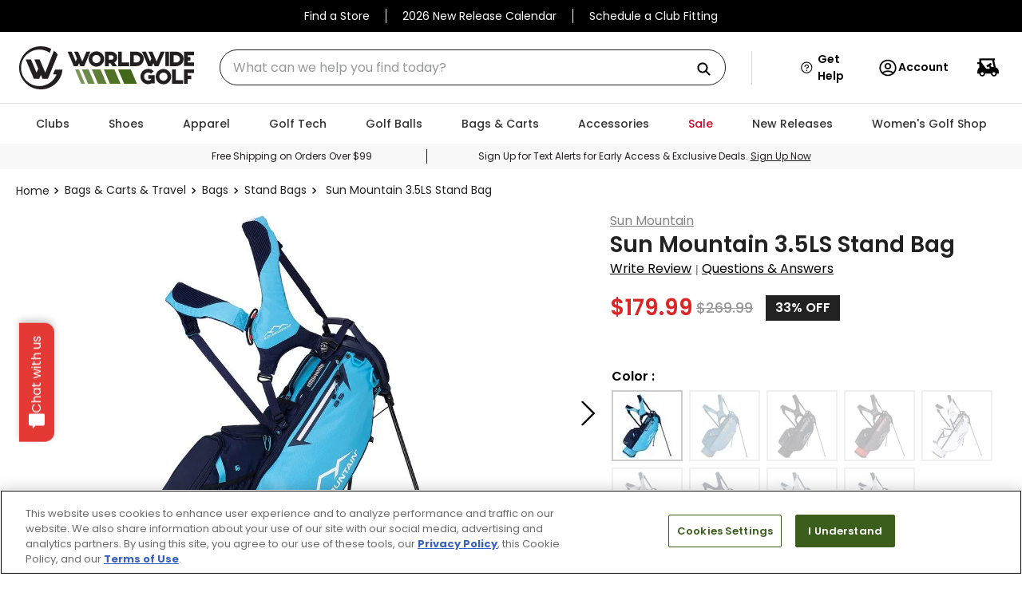

--- FILE ---
content_type: text/html; charset=utf-8
request_url: https://www.google.com/recaptcha/enterprise/anchor?ar=1&k=6LdV7CIpAAAAAPUrHXWlFArQ5hSiNQJk6Ja-vcYM&co=aHR0cHM6Ly93d3cud29ybGR3aWRlZ29sZnNob3BzLmNvbTo0NDM.&hl=en&v=PoyoqOPhxBO7pBk68S4YbpHZ&size=invisible&anchor-ms=20000&execute-ms=30000&cb=bvawbbxr5ss7
body_size: 48762
content:
<!DOCTYPE HTML><html dir="ltr" lang="en"><head><meta http-equiv="Content-Type" content="text/html; charset=UTF-8">
<meta http-equiv="X-UA-Compatible" content="IE=edge">
<title>reCAPTCHA</title>
<style type="text/css">
/* cyrillic-ext */
@font-face {
  font-family: 'Roboto';
  font-style: normal;
  font-weight: 400;
  font-stretch: 100%;
  src: url(//fonts.gstatic.com/s/roboto/v48/KFO7CnqEu92Fr1ME7kSn66aGLdTylUAMa3GUBHMdazTgWw.woff2) format('woff2');
  unicode-range: U+0460-052F, U+1C80-1C8A, U+20B4, U+2DE0-2DFF, U+A640-A69F, U+FE2E-FE2F;
}
/* cyrillic */
@font-face {
  font-family: 'Roboto';
  font-style: normal;
  font-weight: 400;
  font-stretch: 100%;
  src: url(//fonts.gstatic.com/s/roboto/v48/KFO7CnqEu92Fr1ME7kSn66aGLdTylUAMa3iUBHMdazTgWw.woff2) format('woff2');
  unicode-range: U+0301, U+0400-045F, U+0490-0491, U+04B0-04B1, U+2116;
}
/* greek-ext */
@font-face {
  font-family: 'Roboto';
  font-style: normal;
  font-weight: 400;
  font-stretch: 100%;
  src: url(//fonts.gstatic.com/s/roboto/v48/KFO7CnqEu92Fr1ME7kSn66aGLdTylUAMa3CUBHMdazTgWw.woff2) format('woff2');
  unicode-range: U+1F00-1FFF;
}
/* greek */
@font-face {
  font-family: 'Roboto';
  font-style: normal;
  font-weight: 400;
  font-stretch: 100%;
  src: url(//fonts.gstatic.com/s/roboto/v48/KFO7CnqEu92Fr1ME7kSn66aGLdTylUAMa3-UBHMdazTgWw.woff2) format('woff2');
  unicode-range: U+0370-0377, U+037A-037F, U+0384-038A, U+038C, U+038E-03A1, U+03A3-03FF;
}
/* math */
@font-face {
  font-family: 'Roboto';
  font-style: normal;
  font-weight: 400;
  font-stretch: 100%;
  src: url(//fonts.gstatic.com/s/roboto/v48/KFO7CnqEu92Fr1ME7kSn66aGLdTylUAMawCUBHMdazTgWw.woff2) format('woff2');
  unicode-range: U+0302-0303, U+0305, U+0307-0308, U+0310, U+0312, U+0315, U+031A, U+0326-0327, U+032C, U+032F-0330, U+0332-0333, U+0338, U+033A, U+0346, U+034D, U+0391-03A1, U+03A3-03A9, U+03B1-03C9, U+03D1, U+03D5-03D6, U+03F0-03F1, U+03F4-03F5, U+2016-2017, U+2034-2038, U+203C, U+2040, U+2043, U+2047, U+2050, U+2057, U+205F, U+2070-2071, U+2074-208E, U+2090-209C, U+20D0-20DC, U+20E1, U+20E5-20EF, U+2100-2112, U+2114-2115, U+2117-2121, U+2123-214F, U+2190, U+2192, U+2194-21AE, U+21B0-21E5, U+21F1-21F2, U+21F4-2211, U+2213-2214, U+2216-22FF, U+2308-230B, U+2310, U+2319, U+231C-2321, U+2336-237A, U+237C, U+2395, U+239B-23B7, U+23D0, U+23DC-23E1, U+2474-2475, U+25AF, U+25B3, U+25B7, U+25BD, U+25C1, U+25CA, U+25CC, U+25FB, U+266D-266F, U+27C0-27FF, U+2900-2AFF, U+2B0E-2B11, U+2B30-2B4C, U+2BFE, U+3030, U+FF5B, U+FF5D, U+1D400-1D7FF, U+1EE00-1EEFF;
}
/* symbols */
@font-face {
  font-family: 'Roboto';
  font-style: normal;
  font-weight: 400;
  font-stretch: 100%;
  src: url(//fonts.gstatic.com/s/roboto/v48/KFO7CnqEu92Fr1ME7kSn66aGLdTylUAMaxKUBHMdazTgWw.woff2) format('woff2');
  unicode-range: U+0001-000C, U+000E-001F, U+007F-009F, U+20DD-20E0, U+20E2-20E4, U+2150-218F, U+2190, U+2192, U+2194-2199, U+21AF, U+21E6-21F0, U+21F3, U+2218-2219, U+2299, U+22C4-22C6, U+2300-243F, U+2440-244A, U+2460-24FF, U+25A0-27BF, U+2800-28FF, U+2921-2922, U+2981, U+29BF, U+29EB, U+2B00-2BFF, U+4DC0-4DFF, U+FFF9-FFFB, U+10140-1018E, U+10190-1019C, U+101A0, U+101D0-101FD, U+102E0-102FB, U+10E60-10E7E, U+1D2C0-1D2D3, U+1D2E0-1D37F, U+1F000-1F0FF, U+1F100-1F1AD, U+1F1E6-1F1FF, U+1F30D-1F30F, U+1F315, U+1F31C, U+1F31E, U+1F320-1F32C, U+1F336, U+1F378, U+1F37D, U+1F382, U+1F393-1F39F, U+1F3A7-1F3A8, U+1F3AC-1F3AF, U+1F3C2, U+1F3C4-1F3C6, U+1F3CA-1F3CE, U+1F3D4-1F3E0, U+1F3ED, U+1F3F1-1F3F3, U+1F3F5-1F3F7, U+1F408, U+1F415, U+1F41F, U+1F426, U+1F43F, U+1F441-1F442, U+1F444, U+1F446-1F449, U+1F44C-1F44E, U+1F453, U+1F46A, U+1F47D, U+1F4A3, U+1F4B0, U+1F4B3, U+1F4B9, U+1F4BB, U+1F4BF, U+1F4C8-1F4CB, U+1F4D6, U+1F4DA, U+1F4DF, U+1F4E3-1F4E6, U+1F4EA-1F4ED, U+1F4F7, U+1F4F9-1F4FB, U+1F4FD-1F4FE, U+1F503, U+1F507-1F50B, U+1F50D, U+1F512-1F513, U+1F53E-1F54A, U+1F54F-1F5FA, U+1F610, U+1F650-1F67F, U+1F687, U+1F68D, U+1F691, U+1F694, U+1F698, U+1F6AD, U+1F6B2, U+1F6B9-1F6BA, U+1F6BC, U+1F6C6-1F6CF, U+1F6D3-1F6D7, U+1F6E0-1F6EA, U+1F6F0-1F6F3, U+1F6F7-1F6FC, U+1F700-1F7FF, U+1F800-1F80B, U+1F810-1F847, U+1F850-1F859, U+1F860-1F887, U+1F890-1F8AD, U+1F8B0-1F8BB, U+1F8C0-1F8C1, U+1F900-1F90B, U+1F93B, U+1F946, U+1F984, U+1F996, U+1F9E9, U+1FA00-1FA6F, U+1FA70-1FA7C, U+1FA80-1FA89, U+1FA8F-1FAC6, U+1FACE-1FADC, U+1FADF-1FAE9, U+1FAF0-1FAF8, U+1FB00-1FBFF;
}
/* vietnamese */
@font-face {
  font-family: 'Roboto';
  font-style: normal;
  font-weight: 400;
  font-stretch: 100%;
  src: url(//fonts.gstatic.com/s/roboto/v48/KFO7CnqEu92Fr1ME7kSn66aGLdTylUAMa3OUBHMdazTgWw.woff2) format('woff2');
  unicode-range: U+0102-0103, U+0110-0111, U+0128-0129, U+0168-0169, U+01A0-01A1, U+01AF-01B0, U+0300-0301, U+0303-0304, U+0308-0309, U+0323, U+0329, U+1EA0-1EF9, U+20AB;
}
/* latin-ext */
@font-face {
  font-family: 'Roboto';
  font-style: normal;
  font-weight: 400;
  font-stretch: 100%;
  src: url(//fonts.gstatic.com/s/roboto/v48/KFO7CnqEu92Fr1ME7kSn66aGLdTylUAMa3KUBHMdazTgWw.woff2) format('woff2');
  unicode-range: U+0100-02BA, U+02BD-02C5, U+02C7-02CC, U+02CE-02D7, U+02DD-02FF, U+0304, U+0308, U+0329, U+1D00-1DBF, U+1E00-1E9F, U+1EF2-1EFF, U+2020, U+20A0-20AB, U+20AD-20C0, U+2113, U+2C60-2C7F, U+A720-A7FF;
}
/* latin */
@font-face {
  font-family: 'Roboto';
  font-style: normal;
  font-weight: 400;
  font-stretch: 100%;
  src: url(//fonts.gstatic.com/s/roboto/v48/KFO7CnqEu92Fr1ME7kSn66aGLdTylUAMa3yUBHMdazQ.woff2) format('woff2');
  unicode-range: U+0000-00FF, U+0131, U+0152-0153, U+02BB-02BC, U+02C6, U+02DA, U+02DC, U+0304, U+0308, U+0329, U+2000-206F, U+20AC, U+2122, U+2191, U+2193, U+2212, U+2215, U+FEFF, U+FFFD;
}
/* cyrillic-ext */
@font-face {
  font-family: 'Roboto';
  font-style: normal;
  font-weight: 500;
  font-stretch: 100%;
  src: url(//fonts.gstatic.com/s/roboto/v48/KFO7CnqEu92Fr1ME7kSn66aGLdTylUAMa3GUBHMdazTgWw.woff2) format('woff2');
  unicode-range: U+0460-052F, U+1C80-1C8A, U+20B4, U+2DE0-2DFF, U+A640-A69F, U+FE2E-FE2F;
}
/* cyrillic */
@font-face {
  font-family: 'Roboto';
  font-style: normal;
  font-weight: 500;
  font-stretch: 100%;
  src: url(//fonts.gstatic.com/s/roboto/v48/KFO7CnqEu92Fr1ME7kSn66aGLdTylUAMa3iUBHMdazTgWw.woff2) format('woff2');
  unicode-range: U+0301, U+0400-045F, U+0490-0491, U+04B0-04B1, U+2116;
}
/* greek-ext */
@font-face {
  font-family: 'Roboto';
  font-style: normal;
  font-weight: 500;
  font-stretch: 100%;
  src: url(//fonts.gstatic.com/s/roboto/v48/KFO7CnqEu92Fr1ME7kSn66aGLdTylUAMa3CUBHMdazTgWw.woff2) format('woff2');
  unicode-range: U+1F00-1FFF;
}
/* greek */
@font-face {
  font-family: 'Roboto';
  font-style: normal;
  font-weight: 500;
  font-stretch: 100%;
  src: url(//fonts.gstatic.com/s/roboto/v48/KFO7CnqEu92Fr1ME7kSn66aGLdTylUAMa3-UBHMdazTgWw.woff2) format('woff2');
  unicode-range: U+0370-0377, U+037A-037F, U+0384-038A, U+038C, U+038E-03A1, U+03A3-03FF;
}
/* math */
@font-face {
  font-family: 'Roboto';
  font-style: normal;
  font-weight: 500;
  font-stretch: 100%;
  src: url(//fonts.gstatic.com/s/roboto/v48/KFO7CnqEu92Fr1ME7kSn66aGLdTylUAMawCUBHMdazTgWw.woff2) format('woff2');
  unicode-range: U+0302-0303, U+0305, U+0307-0308, U+0310, U+0312, U+0315, U+031A, U+0326-0327, U+032C, U+032F-0330, U+0332-0333, U+0338, U+033A, U+0346, U+034D, U+0391-03A1, U+03A3-03A9, U+03B1-03C9, U+03D1, U+03D5-03D6, U+03F0-03F1, U+03F4-03F5, U+2016-2017, U+2034-2038, U+203C, U+2040, U+2043, U+2047, U+2050, U+2057, U+205F, U+2070-2071, U+2074-208E, U+2090-209C, U+20D0-20DC, U+20E1, U+20E5-20EF, U+2100-2112, U+2114-2115, U+2117-2121, U+2123-214F, U+2190, U+2192, U+2194-21AE, U+21B0-21E5, U+21F1-21F2, U+21F4-2211, U+2213-2214, U+2216-22FF, U+2308-230B, U+2310, U+2319, U+231C-2321, U+2336-237A, U+237C, U+2395, U+239B-23B7, U+23D0, U+23DC-23E1, U+2474-2475, U+25AF, U+25B3, U+25B7, U+25BD, U+25C1, U+25CA, U+25CC, U+25FB, U+266D-266F, U+27C0-27FF, U+2900-2AFF, U+2B0E-2B11, U+2B30-2B4C, U+2BFE, U+3030, U+FF5B, U+FF5D, U+1D400-1D7FF, U+1EE00-1EEFF;
}
/* symbols */
@font-face {
  font-family: 'Roboto';
  font-style: normal;
  font-weight: 500;
  font-stretch: 100%;
  src: url(//fonts.gstatic.com/s/roboto/v48/KFO7CnqEu92Fr1ME7kSn66aGLdTylUAMaxKUBHMdazTgWw.woff2) format('woff2');
  unicode-range: U+0001-000C, U+000E-001F, U+007F-009F, U+20DD-20E0, U+20E2-20E4, U+2150-218F, U+2190, U+2192, U+2194-2199, U+21AF, U+21E6-21F0, U+21F3, U+2218-2219, U+2299, U+22C4-22C6, U+2300-243F, U+2440-244A, U+2460-24FF, U+25A0-27BF, U+2800-28FF, U+2921-2922, U+2981, U+29BF, U+29EB, U+2B00-2BFF, U+4DC0-4DFF, U+FFF9-FFFB, U+10140-1018E, U+10190-1019C, U+101A0, U+101D0-101FD, U+102E0-102FB, U+10E60-10E7E, U+1D2C0-1D2D3, U+1D2E0-1D37F, U+1F000-1F0FF, U+1F100-1F1AD, U+1F1E6-1F1FF, U+1F30D-1F30F, U+1F315, U+1F31C, U+1F31E, U+1F320-1F32C, U+1F336, U+1F378, U+1F37D, U+1F382, U+1F393-1F39F, U+1F3A7-1F3A8, U+1F3AC-1F3AF, U+1F3C2, U+1F3C4-1F3C6, U+1F3CA-1F3CE, U+1F3D4-1F3E0, U+1F3ED, U+1F3F1-1F3F3, U+1F3F5-1F3F7, U+1F408, U+1F415, U+1F41F, U+1F426, U+1F43F, U+1F441-1F442, U+1F444, U+1F446-1F449, U+1F44C-1F44E, U+1F453, U+1F46A, U+1F47D, U+1F4A3, U+1F4B0, U+1F4B3, U+1F4B9, U+1F4BB, U+1F4BF, U+1F4C8-1F4CB, U+1F4D6, U+1F4DA, U+1F4DF, U+1F4E3-1F4E6, U+1F4EA-1F4ED, U+1F4F7, U+1F4F9-1F4FB, U+1F4FD-1F4FE, U+1F503, U+1F507-1F50B, U+1F50D, U+1F512-1F513, U+1F53E-1F54A, U+1F54F-1F5FA, U+1F610, U+1F650-1F67F, U+1F687, U+1F68D, U+1F691, U+1F694, U+1F698, U+1F6AD, U+1F6B2, U+1F6B9-1F6BA, U+1F6BC, U+1F6C6-1F6CF, U+1F6D3-1F6D7, U+1F6E0-1F6EA, U+1F6F0-1F6F3, U+1F6F7-1F6FC, U+1F700-1F7FF, U+1F800-1F80B, U+1F810-1F847, U+1F850-1F859, U+1F860-1F887, U+1F890-1F8AD, U+1F8B0-1F8BB, U+1F8C0-1F8C1, U+1F900-1F90B, U+1F93B, U+1F946, U+1F984, U+1F996, U+1F9E9, U+1FA00-1FA6F, U+1FA70-1FA7C, U+1FA80-1FA89, U+1FA8F-1FAC6, U+1FACE-1FADC, U+1FADF-1FAE9, U+1FAF0-1FAF8, U+1FB00-1FBFF;
}
/* vietnamese */
@font-face {
  font-family: 'Roboto';
  font-style: normal;
  font-weight: 500;
  font-stretch: 100%;
  src: url(//fonts.gstatic.com/s/roboto/v48/KFO7CnqEu92Fr1ME7kSn66aGLdTylUAMa3OUBHMdazTgWw.woff2) format('woff2');
  unicode-range: U+0102-0103, U+0110-0111, U+0128-0129, U+0168-0169, U+01A0-01A1, U+01AF-01B0, U+0300-0301, U+0303-0304, U+0308-0309, U+0323, U+0329, U+1EA0-1EF9, U+20AB;
}
/* latin-ext */
@font-face {
  font-family: 'Roboto';
  font-style: normal;
  font-weight: 500;
  font-stretch: 100%;
  src: url(//fonts.gstatic.com/s/roboto/v48/KFO7CnqEu92Fr1ME7kSn66aGLdTylUAMa3KUBHMdazTgWw.woff2) format('woff2');
  unicode-range: U+0100-02BA, U+02BD-02C5, U+02C7-02CC, U+02CE-02D7, U+02DD-02FF, U+0304, U+0308, U+0329, U+1D00-1DBF, U+1E00-1E9F, U+1EF2-1EFF, U+2020, U+20A0-20AB, U+20AD-20C0, U+2113, U+2C60-2C7F, U+A720-A7FF;
}
/* latin */
@font-face {
  font-family: 'Roboto';
  font-style: normal;
  font-weight: 500;
  font-stretch: 100%;
  src: url(//fonts.gstatic.com/s/roboto/v48/KFO7CnqEu92Fr1ME7kSn66aGLdTylUAMa3yUBHMdazQ.woff2) format('woff2');
  unicode-range: U+0000-00FF, U+0131, U+0152-0153, U+02BB-02BC, U+02C6, U+02DA, U+02DC, U+0304, U+0308, U+0329, U+2000-206F, U+20AC, U+2122, U+2191, U+2193, U+2212, U+2215, U+FEFF, U+FFFD;
}
/* cyrillic-ext */
@font-face {
  font-family: 'Roboto';
  font-style: normal;
  font-weight: 900;
  font-stretch: 100%;
  src: url(//fonts.gstatic.com/s/roboto/v48/KFO7CnqEu92Fr1ME7kSn66aGLdTylUAMa3GUBHMdazTgWw.woff2) format('woff2');
  unicode-range: U+0460-052F, U+1C80-1C8A, U+20B4, U+2DE0-2DFF, U+A640-A69F, U+FE2E-FE2F;
}
/* cyrillic */
@font-face {
  font-family: 'Roboto';
  font-style: normal;
  font-weight: 900;
  font-stretch: 100%;
  src: url(//fonts.gstatic.com/s/roboto/v48/KFO7CnqEu92Fr1ME7kSn66aGLdTylUAMa3iUBHMdazTgWw.woff2) format('woff2');
  unicode-range: U+0301, U+0400-045F, U+0490-0491, U+04B0-04B1, U+2116;
}
/* greek-ext */
@font-face {
  font-family: 'Roboto';
  font-style: normal;
  font-weight: 900;
  font-stretch: 100%;
  src: url(//fonts.gstatic.com/s/roboto/v48/KFO7CnqEu92Fr1ME7kSn66aGLdTylUAMa3CUBHMdazTgWw.woff2) format('woff2');
  unicode-range: U+1F00-1FFF;
}
/* greek */
@font-face {
  font-family: 'Roboto';
  font-style: normal;
  font-weight: 900;
  font-stretch: 100%;
  src: url(//fonts.gstatic.com/s/roboto/v48/KFO7CnqEu92Fr1ME7kSn66aGLdTylUAMa3-UBHMdazTgWw.woff2) format('woff2');
  unicode-range: U+0370-0377, U+037A-037F, U+0384-038A, U+038C, U+038E-03A1, U+03A3-03FF;
}
/* math */
@font-face {
  font-family: 'Roboto';
  font-style: normal;
  font-weight: 900;
  font-stretch: 100%;
  src: url(//fonts.gstatic.com/s/roboto/v48/KFO7CnqEu92Fr1ME7kSn66aGLdTylUAMawCUBHMdazTgWw.woff2) format('woff2');
  unicode-range: U+0302-0303, U+0305, U+0307-0308, U+0310, U+0312, U+0315, U+031A, U+0326-0327, U+032C, U+032F-0330, U+0332-0333, U+0338, U+033A, U+0346, U+034D, U+0391-03A1, U+03A3-03A9, U+03B1-03C9, U+03D1, U+03D5-03D6, U+03F0-03F1, U+03F4-03F5, U+2016-2017, U+2034-2038, U+203C, U+2040, U+2043, U+2047, U+2050, U+2057, U+205F, U+2070-2071, U+2074-208E, U+2090-209C, U+20D0-20DC, U+20E1, U+20E5-20EF, U+2100-2112, U+2114-2115, U+2117-2121, U+2123-214F, U+2190, U+2192, U+2194-21AE, U+21B0-21E5, U+21F1-21F2, U+21F4-2211, U+2213-2214, U+2216-22FF, U+2308-230B, U+2310, U+2319, U+231C-2321, U+2336-237A, U+237C, U+2395, U+239B-23B7, U+23D0, U+23DC-23E1, U+2474-2475, U+25AF, U+25B3, U+25B7, U+25BD, U+25C1, U+25CA, U+25CC, U+25FB, U+266D-266F, U+27C0-27FF, U+2900-2AFF, U+2B0E-2B11, U+2B30-2B4C, U+2BFE, U+3030, U+FF5B, U+FF5D, U+1D400-1D7FF, U+1EE00-1EEFF;
}
/* symbols */
@font-face {
  font-family: 'Roboto';
  font-style: normal;
  font-weight: 900;
  font-stretch: 100%;
  src: url(//fonts.gstatic.com/s/roboto/v48/KFO7CnqEu92Fr1ME7kSn66aGLdTylUAMaxKUBHMdazTgWw.woff2) format('woff2');
  unicode-range: U+0001-000C, U+000E-001F, U+007F-009F, U+20DD-20E0, U+20E2-20E4, U+2150-218F, U+2190, U+2192, U+2194-2199, U+21AF, U+21E6-21F0, U+21F3, U+2218-2219, U+2299, U+22C4-22C6, U+2300-243F, U+2440-244A, U+2460-24FF, U+25A0-27BF, U+2800-28FF, U+2921-2922, U+2981, U+29BF, U+29EB, U+2B00-2BFF, U+4DC0-4DFF, U+FFF9-FFFB, U+10140-1018E, U+10190-1019C, U+101A0, U+101D0-101FD, U+102E0-102FB, U+10E60-10E7E, U+1D2C0-1D2D3, U+1D2E0-1D37F, U+1F000-1F0FF, U+1F100-1F1AD, U+1F1E6-1F1FF, U+1F30D-1F30F, U+1F315, U+1F31C, U+1F31E, U+1F320-1F32C, U+1F336, U+1F378, U+1F37D, U+1F382, U+1F393-1F39F, U+1F3A7-1F3A8, U+1F3AC-1F3AF, U+1F3C2, U+1F3C4-1F3C6, U+1F3CA-1F3CE, U+1F3D4-1F3E0, U+1F3ED, U+1F3F1-1F3F3, U+1F3F5-1F3F7, U+1F408, U+1F415, U+1F41F, U+1F426, U+1F43F, U+1F441-1F442, U+1F444, U+1F446-1F449, U+1F44C-1F44E, U+1F453, U+1F46A, U+1F47D, U+1F4A3, U+1F4B0, U+1F4B3, U+1F4B9, U+1F4BB, U+1F4BF, U+1F4C8-1F4CB, U+1F4D6, U+1F4DA, U+1F4DF, U+1F4E3-1F4E6, U+1F4EA-1F4ED, U+1F4F7, U+1F4F9-1F4FB, U+1F4FD-1F4FE, U+1F503, U+1F507-1F50B, U+1F50D, U+1F512-1F513, U+1F53E-1F54A, U+1F54F-1F5FA, U+1F610, U+1F650-1F67F, U+1F687, U+1F68D, U+1F691, U+1F694, U+1F698, U+1F6AD, U+1F6B2, U+1F6B9-1F6BA, U+1F6BC, U+1F6C6-1F6CF, U+1F6D3-1F6D7, U+1F6E0-1F6EA, U+1F6F0-1F6F3, U+1F6F7-1F6FC, U+1F700-1F7FF, U+1F800-1F80B, U+1F810-1F847, U+1F850-1F859, U+1F860-1F887, U+1F890-1F8AD, U+1F8B0-1F8BB, U+1F8C0-1F8C1, U+1F900-1F90B, U+1F93B, U+1F946, U+1F984, U+1F996, U+1F9E9, U+1FA00-1FA6F, U+1FA70-1FA7C, U+1FA80-1FA89, U+1FA8F-1FAC6, U+1FACE-1FADC, U+1FADF-1FAE9, U+1FAF0-1FAF8, U+1FB00-1FBFF;
}
/* vietnamese */
@font-face {
  font-family: 'Roboto';
  font-style: normal;
  font-weight: 900;
  font-stretch: 100%;
  src: url(//fonts.gstatic.com/s/roboto/v48/KFO7CnqEu92Fr1ME7kSn66aGLdTylUAMa3OUBHMdazTgWw.woff2) format('woff2');
  unicode-range: U+0102-0103, U+0110-0111, U+0128-0129, U+0168-0169, U+01A0-01A1, U+01AF-01B0, U+0300-0301, U+0303-0304, U+0308-0309, U+0323, U+0329, U+1EA0-1EF9, U+20AB;
}
/* latin-ext */
@font-face {
  font-family: 'Roboto';
  font-style: normal;
  font-weight: 900;
  font-stretch: 100%;
  src: url(//fonts.gstatic.com/s/roboto/v48/KFO7CnqEu92Fr1ME7kSn66aGLdTylUAMa3KUBHMdazTgWw.woff2) format('woff2');
  unicode-range: U+0100-02BA, U+02BD-02C5, U+02C7-02CC, U+02CE-02D7, U+02DD-02FF, U+0304, U+0308, U+0329, U+1D00-1DBF, U+1E00-1E9F, U+1EF2-1EFF, U+2020, U+20A0-20AB, U+20AD-20C0, U+2113, U+2C60-2C7F, U+A720-A7FF;
}
/* latin */
@font-face {
  font-family: 'Roboto';
  font-style: normal;
  font-weight: 900;
  font-stretch: 100%;
  src: url(//fonts.gstatic.com/s/roboto/v48/KFO7CnqEu92Fr1ME7kSn66aGLdTylUAMa3yUBHMdazQ.woff2) format('woff2');
  unicode-range: U+0000-00FF, U+0131, U+0152-0153, U+02BB-02BC, U+02C6, U+02DA, U+02DC, U+0304, U+0308, U+0329, U+2000-206F, U+20AC, U+2122, U+2191, U+2193, U+2212, U+2215, U+FEFF, U+FFFD;
}

</style>
<link rel="stylesheet" type="text/css" href="https://www.gstatic.com/recaptcha/releases/PoyoqOPhxBO7pBk68S4YbpHZ/styles__ltr.css">
<script nonce="hrr-yeOX4tkhu__nhZ3hCQ" type="text/javascript">window['__recaptcha_api'] = 'https://www.google.com/recaptcha/enterprise/';</script>
<script type="text/javascript" src="https://www.gstatic.com/recaptcha/releases/PoyoqOPhxBO7pBk68S4YbpHZ/recaptcha__en.js" nonce="hrr-yeOX4tkhu__nhZ3hCQ">
      
    </script></head>
<body><div id="rc-anchor-alert" class="rc-anchor-alert"></div>
<input type="hidden" id="recaptcha-token" value="[base64]">
<script type="text/javascript" nonce="hrr-yeOX4tkhu__nhZ3hCQ">
      recaptcha.anchor.Main.init("[\x22ainput\x22,[\x22bgdata\x22,\x22\x22,\[base64]/[base64]/[base64]/[base64]/[base64]/UltsKytdPUU6KEU8MjA0OD9SW2wrK109RT4+NnwxOTI6KChFJjY0NTEyKT09NTUyOTYmJk0rMTxjLmxlbmd0aCYmKGMuY2hhckNvZGVBdChNKzEpJjY0NTEyKT09NTYzMjA/[base64]/[base64]/[base64]/[base64]/[base64]/[base64]/[base64]\x22,\[base64]\\u003d\\u003d\x22,\x22LjrDnsOiw7QHwoTDhl8SNW4mI8OKwpYzfcKyw78+bEPCtMKhRFbDhcOMw7JJw5vDuMKBw6pcQwI2w6fCmDVBw4VVWTk3w4/DqMKTw4/DkMKXwrg9wrzCoDYRwozCgcKKGsOTw7h+Z8O+KgHCq3HCvcKsw67Cknhda8O4w7MWHEgsYm3CvsO+U2PDpcK9wplaw6QFbHnDsSIHwrHDjsK+w7bCv8Ktw6dbVHQ8Mk0ueQbCtsOTY1xww5/CpB3CiVg6wpMewoIAwpfDsMODwo43w7vCqcK9wrDDrjfDmSPDpBRfwrduNUfCpsOAw6zCvMKBw4jCvMOFbcKtQsOew5XCsWHChMKPwpNuwrTCmHd2w53DpMKyESgewqzClyzDqw/CkcOtwr/Cr1EVwr9ewrLCgcOJK8KpecOLdEdVOywlWMKEwpwkw7QbakMOUMOEDW8QLT3DmSdzbsO4NB4aFsK2IUTCtW7CikMRw5Zvw5/CjcO9w7liwpXDszM3EgNpwqnCg8Ouw6LCmXnDly/DqsOuwrdLw4fCsBxFwoPCmB/DvcKpw5zDjUwgwpo1w7Nbw6bDglHDlmjDj1XDicKZNRvDk8Khwp3Dv1A5wowgG8KDwoxfAcKcRMOdw5/CjsOyJSfDuMKBw5V9w5p+w5TCgCxbc3XDp8OCw7vCly11R8OvwrfCjcKVbAvDoMOnw5lsTMO8w6ozKsK5w58eJsK9cx3CpsK8KcO9dVjDkE94wqsTeWfClcKhwo/DkMO4wq7DkcO1bnMhwpzDn8K7wqcrREDDmMO2bnzDh8OGRWjDmcOCw5Q5SMOdYcK7wpc/SXrDmMKtw6PDmz3CicKSw7LCpG7DusKcwrMxXVRFHF4jwrXDq8OnQhjDpAElfsOyw79uw60Ow7d4B3fCl8OsN0DCvMKpI8Ozw6bDuyd8w6/CkWl7wrZIwqvDnwfDisO2wpVUJMKIwp/DvcOow7bCqMKxwqJlIxXDhjJIe8O7wrbCp8Kow4jDssKaw7jCusKxM8OKZHHCrMO0wpMNFVZLDMORMEHCosKAwoLCvsO0b8KzwonDpHHDgMK5wpfDgEdww77CmMKrB8OAKMOGUUBuGMKLfSN/JCbCoWV/w4RELzxEFcOYw7/Du23Dq2LDrMO9CMOrdsOywrfCmsKZwqnCgBYew6xaw7gBUncxwrjDucK7B1gtWsOewpRHUcKiwqfCsSDDv8KCC8KDTcKGTsKbdcKxw4JHwpl5w5Efw54uwq8bei/DnQfCgVpbw6Adw5AYLAbClMK1wpLCmcOGC2TDnT/[base64]/[base64]/CisOBDkRbGcOuwrTCiS3Dq8OiNng8wofDpmDCn8OHwqHDhcOxWgjDtMOpwrHClEPCjGpTw4/DmcKRwogEw4sawp7CqMKIwrnDsH/Dg8OXwqnDmVp1wppMw5MMw4XDlMKvTsKvw6E6LcOwa8OuahvCqcK6wpEgw6fCoDzCnm4UYjDDiTMGwr7Cnk4jQ3HDgjfCh8KRVcKKwpIXYRfDhsKoMHEow67CoMOyw4nCusK+Z8OXwp9eaWTCtMOdZWI/w7TCnHHChcKkwqzDsEjDkmLCo8KyEG9JNMKQw7UxMlXDr8KCwpsgFlDCqMKtTsKoJAUuPsKMchobMsK8TcKkFFVMU8KNwr/DusKbCcO7cCw7wqXDlSo2wofCuTzDocODw4cmKQDChcKPacObMcOBZMKONiVPw50uw4jCtDzDjsO/[base64]/wpETwrIDPsKmwqphw7hDP13Co8OGwpHCncOgwofDpcONwoPDl0rCqsKPw7N+w4cYw5rDjETChSfCrg0qU8OUw6FFw43DsDnDjWLCuz0DFm7Du2zDllc4w7g/XW3ClsO7w53Do8OXwoNBOsKkNcOgKcO1TcKdwqAcw6YfJMO5w6dYwqPDnnI2IMOrYcOKMsKDNzfCmMKZJhnCmMKJwo7Cg0vCjEsCZcOYworCqyo0YiJawoLCjcO+wqsKw6swwp/[base64]/DqsKBw5rDhg3CuMKNw5Rowq/Cm1RBLGNJClRpw4Vjw6rCii3CuATDtxNOw7c/MXwMZhPDocKta8OBw4pYUh0PZkzDlsK+aGlcaHICY8KKVsKpCwJRRirCisOoScKvEEN+JiAMWDAwwrfDky1VFsK/worCqyLDmDtFw48bwrQlElVcw4bCqXTCqHrDosKJw7hGw7I2csKHw7cvwp/CtMKsIVzCgsOyT8KXNMKyw6nCocOHw53CngHDgxgnLCHCqw95NWfCnsOYw7YPwpLChcKFwr/[base64]/[base64]/wr7DnVhIG8OOEMKnwpzDuz3DkcKgwpTCjsKEGcKQw4vCuMOkw63DmT4zNMKnW8ONGSUwQMOtTD3DtjPDisKbWcKcRcKwwoPCuMKhPnXCi8K/wq/DijhHw7HClkU/SMO8TiBDw4/DswjDv8Kkw5rCpcO5w6ADJsOewo3CsMKoCsK5wqY7woTDjcKTwoHCnMKMMRs6wp5xcnbDuEHCsG/DkDHDulvDvcOBQw0Qw4HCo2nDlH4jcBHCs8OMF8KnwoPDqsKgMsO1w57DpMOJw7pmXm5pZmQxUQEWw5TDrcOaw67CrzU/Bz4nwpXDhQYuc8K9Z1xGG8OyeF4vT3DCh8OjwrQQMmzDm1nDoGLCnsO2fMO0wqc/IcOFw47Dmn3CjAfCmQHDu8KPBGNjwq57woLDoGrDtDodwoRiFCk/[base64]/KsK+wqZSVsKpfhMtB8KkYcK0w4XCp8Ogw4M1Y8KXGBTCksOZABvCisKcw73CtGvCjMKmIXB3GMOrw6XDoXBNwpzCisKRC8O+w7psPsKXZ1fCgcKHwr3CnAfClkAVwp4tSw1QwoDChy5/wpcRw7LDucK4w4PDjMOUKWQAwpdhwqBWNcKbRnbDmizCkAYdw6rCvMKfWcKwZmwWwqUUwq7DvyUpUjc6CxJLwoTCucKGFMOEwo3ClsOYDTgcMS1tUn7DnSPDgcOBe1XChMO6GsKKEcO9w6EuwqYUwoDCglp/[base64]/U8Obw7jDscO5wo96w5vCpGJfHMKXQsKewqxvw5/[base64]/DkMKyOj1MesO6wonCrlbCuEJ7NMOsLz9YIHXDrVk/JkPDqADDo8Orw5bCjXlpwqXCv08vUVQ8dsOUwoMSw5NDwr5UKUjDtlMNwrhoXGvCkDjDiD/DqsOBw7zCuxd2JcKgw5/Cl8OnA0FMW358w5Yna8Ogw5rCpHx/woZebCgSw6Zsw5zDnjQgTGoLw6hfL8OpLsKMwqzDu8K7w4Fkw63CoAbDlMO6wrU+fMKCwrRWwrptNFQKw7lXScOwEEXDsMOLFsO4RMKnPcOiMMOacjDCgsOxMcO5w7ciDRIiwo/ChmnDkw/DrcOMERvDpUEuw7t7G8K5woszwq1IecKxDMOlDl0GNhVdw5kew4TDmjTDhUY9w7XChsKWTysyC8KhwrrCsAYqwpMlI8O8w5PCsMK9wrTCnX/[base64]/Dtys6w7t/bsOuw5cLwo4Ow5nClw9Cw7l4wozDuEttOsKfIcO5PzzDiURzRMOmwrVTwo/Cmytzw4ZLwrQUXsKswotowqvDpcKZwoUaRg7CmQ/CrcO9T2bCtcOxMnzCjcKdwpQPZUgFDBxDw59IYsKWNGBfDFYgOsOJb8KzwrQZfyXDkE8lw44iwolMw6jCi2TChsOnXnhkB8K7S3ZSIBTDhVV0DsKzw6UoU8KfY1HCuQwsNi/[base64]/DusK2wprDuipCwrDCi8KSwrFAw5Rjw63Dlm8hDk7CucOXF8O/w4xBw4HDq1DDsF0Ew6Z2w5PCqD7DhBdKCsOWMHHDiMKjNwrDuw4vG8Kfwo/[base64]/CmGNQwp4qw4bDrC/CgsKpw5LCmVw0w5lhw6M3csKnwrDCqBnDsSM3ZmU/wrzCoz7CgB3ClxBvwoLCrCbCv2c/w7Etw4vDrATCssKKbMKVwojDm8K1w7JMBz95w5BuNsKzwofCs2zCt8K6w6YXwrvCoMOqw4zCvD8ewozDhn1xMcOPKyRawqLDr8ONw5fDlBNdUMK/FsOxw6wCdcObNCkZwq0tOsOKwp51woFCwq7CiB0nw6vDlMK2w6PDhcOsL0c9B8OzWRDDsWPDuhxwwqXCm8KHw7jDqjLDqMKoJSXDqsKtwrzCqMOaPhLCln3Cv0w/[base64]/DtMOQF3FRwrPDr29nK8KhScOLwoXCgsONw5DDmk/ChMK/cWEiw4TDkE3CuD3CrFbDhMKhwoF1wo3CmMOowrtdYmtLKsOhExQzwq/DtjwzRkZ3eMOABMOowr/CpgQLwrPDjE5Mw7rDkMOswr97wqHDqzfCiW3Dq8KwFMKSdsOXw7h/[base64]/w55VXwA6w4wNF29ZTsO7wr1VwpnCsMOmw5lEURvCoycFwpJ4w4UXw6kpw5AKw5XChMOIw5sQW8KVFmTDrMKuwq5GwqvDq17DpMO4w5kKMzVMw6DDvcKTw7BJThJbw6/[base64]/CoBPCl8OGRMK0w7ElwpvCmGIiKiggf8KWEBwlMsOyG8KdTRvCg1fDr8KeJTdqwptNwq4AwqvCmMOAXFo9fcKgw5PClzXDvirCt8KMwoPCmE93USkiwpwkwojCp1vDsU7CtxNFwqLCuVLDvlbCiVfDhMOtw4sHw65fA1vDtMKowo8Sw6oKOMKSw4/DkcOHwp3CoyN6wpzCk8KuOsO5wrDDkcOcw60bw5HCg8KBw5cdwrPCvcKnw71ywpnCmmIOw7fCucKgw6o/w7YNw7cccsKyJhvDsi7CsMKvwpoEw5DDr8OnDx7CmMKgw6/Dj2hAasOZw5J7w67Cu8O6RsKeH3vCvQHCuCbDv1cgPcKoZQ3CvsKBwrdxwoA6YMKAwqLCixDDr8KlBFjCrmQaJ8Klf8KwF2DCnTHCimbDmndLesOTwpzDiDloMFtVcjxqRWVEw6FRIiDDtnzDu8O+w7PCsCY8dkHCpzsOICTCmcOEwrU/SsKRf0I4woRHflp3w6bDrsOnw6HDuCECw5opbDkgwpdhw7zCiCcOwqREI8KFwqXCscOLwrB9w5QUN8OjwqvCpMK6M8Knw5nDplrDhQzCicOlwp/[base64]/[base64]/LSrDsnk3w5bDl8Osw4HClR7Du1jDh8K2wrkawrslRxQVw5HCvy/[base64]/CqMOkw7MKw4zCn3A1XcK8w7kCw6jDiBrCiynClcOfw67CukjCtsOrwoPDslzDuMOawqnDlMKgw6bDtFEKYcOUwpQqw4XDp8KfdFLCjsOrdF/DskXDsz4iwrjDgjLDr1bDk8KtCU/CrsK1w5pMWsKyEUgfFQTCtHcMwqNRKAbDg1/DvsK1wr4yw4cdwqJUJMKEw6lFMsKRw60oZAVEw6HDnMOMecO9RRVkwqozR8OIwpVeY0tAw5nCnsKhw4AfZDrCt8O9QcKCwr7CvcKLwqfCjgHCgMKrOBnDuVTDgkzDujtSBsKXwoTCuxLCnmY/YwTDqRcZwpjCvMOIC1Jkw75PwqduwrPDmMOWw7kBwoUvwqzDqMKiI8Ozf8KkPsKzwrHCoMKqwr4fXMOeQEZZwpvCtMOEQV9+C1Rbe2xHw5TClhcMNRwiZGTDgHTDvADCsns7w7LDuSkswpDClDnCv8O/[base64]/bcO/CMOTXgnCtsO9blTDo3vCusOOT8OKNkUnTcOOw5IbT8OldzvDg8O7IMKpw4BQwpsRD2HDvMO2TsKlQ3DCtcK8wpEGw7wVw6vCpsObw7E8aUgxBsKDw7cBE8ObwoMSwqJzwqhJLsKueGXClcOmCsK1YcOWKzTCnMOLwqXCsMOHeVdZw5rDsQMjDiPCtFHDqHVZwrXDnw/[base64]/[base64]/CvTlWw4PCuBPCgcOAwqrDoAnDvsKzNsKMwqjCtT3Dj8O8wqrCvnrDpC9ywpgSwpk0GgjCtsOzwr3Cp8OrdsONQx/DlsObOiE0w4coeBnDqVvCp2sbMMOkSVzCsQDCn8KQw47CusKnbTUlw6nCrsO/wqAHw5Nqw4fDixvCv8Omw6hpw5Qnw4FLwpxsHMOxD2zDlsOWwrPDpMOoDMKEw6LDgzQINsOASGnDh1V8WMK/CsOMw5R9A1l7woofwoTCtMO4bmDDvMKAFMO5HcKCw7TCuzRsQcOow6lcACvDtzHCnBbCrsOHwqN2WVPCqMKuw6/DgAwSYsKAw4bDkMKaGH7Di8OSw60aGmtjw64Xw7LDpcO9PcOOw7DCkMKow4RFw7huwpM1w6fDiMKBcMOiV3rCm8KaREooHnPCuxZEbTvCscKtSMOzwpFXw5Fqw5l9w6bCg8Kowo1kw5rCncKiw6NGw67DgcOfwoZ9A8OPKMK/VMOKESZTChTDlsObLcKjwpfDhcK/[base64]/w7dwZ1XDoMKwwokLwq7Cu8KbJ1YSwrZwXDdMwoF3EMOAwptpV8KQwqXDulwswrXDjcO5w5EZSgh/H8OmUSlLwo5tOMKsw7nCocOMw6RKwrDDm0cywpJcwrVxbTIoEsOzFG/[base64]/CtR5jw43CscOmw4l9aWhSEMK9fkrDiRjDh2gxwpLCkMOxw7jCp1vDnD5Bezlre8OSw6kZB8Kbwr1Uwp9TMcKewpzDkMOXw740w5TCgl9AVQzCp8Onwp9vV8K4wqfDgsKdw5HDhScbwpY7ZhU/GFQhw4F3wrduw5VcIMKGEsOkw6nDjnVDK8Ovw73DkcK9FmdIw4/Cm1zDsUXDnzTClcKoJidtOsOOSsODw5pjw6bChFDCoMO9w7bCnsOzw6AOcUhedMOvfgXCj8ODAXc4wqo9wqzCtsOBw7vCgMKEwq/CvWlTw5fCkMKFwqRSw6bDiipMwp3Dn8O2w4Z8wrUDB8K6E8OXwrHDpU5mRTF5worDv8KqwpHCmmvDlm/DjzTCmnPCpSzDoVgXwqACWTzCo8K/w4PCjMO9wrpjETXCqsKUw43DiFhRPsKuw4zCvyMBwrZ1AmIjwqUgOkbDvWV3w5YpLlxRwqjCt2NiwplrEMOodTzCp1/CrMOUw7PDtMKtdcO3wrtjwrzCsMKdwoolG8OQwp7Dm8OKPcOhIhvDk8OJAQnDiEA8OsKzwpnDhsOEc8KqNsKvw4/[base64]/CqMO+CSHDmA5pwqZFLXxUHcOqw61HKcKEw7/[base64]/[base64]/Cq2/Cg8OqwqsUZ09GwoIgw4FLw7PDuRHCsMO4w4QlwrY2wqPDjGxDGk/[base64]/JAU9HGVZPBTCu3rDh0rDl1RcwrcmwqpXSMKrEnY1KsO1w5DCq8OMw53CmSB2w6g1aMK/KMOkUA7Cj2hfwq9JMXXCqw7CmcKswqHCtXJ/[base64]/wrzDvSjDncKRWncCWB7CtMOuecK9wqFmfsKowo/DohXCn8KlXMOLEh7CkVQiw4rDpxHCuQRzZ8K2w7XCrjHCoMO/esKhZE1FA8OgwrcBPADCvyLClylnEMOQM8OHw4rCvQTDh8KcWnnDiXXCm08jUcK5wqjCpgDCmSbCgn7DgW/[base64]/XGPDhsKGER9Bw73Csj/ChsKvwpsURSzDjcOhC3/CvcOZKWxxa8KTLMOkw4QQHlrDpcOFw6zDtwbCkMO7RsKsXMK7WMOQIzE9JMKiwobDk1MDwq0XPFbDnwjDlxPCosKwIRUGw6XDpcOfwq/CrMOIw6Y2wq4Xw7QYw5xNwq0Cwr/Dv8Kgw4NGwoZDQ2vCqcKowp9cwo9Jw7laHcOwEsKbwrnDj8KSw48oNgrDn8Osw7zDukrCkcK+wr3CucOVwpl/W8OwbcO3MMO9fcOwwrd3ZsKPUCMBwofDoQsjw698w5HDrQbDpMONVcO4IhnDk8Ocw5HDpS4Fw6ofFkN5w65IAcKnZ8OuwoFgZVFWwrtqARrCrW1qQsOzcTJteMKZw6fDtB9EXcK5EMKpYMO7EBXDgnnDvMO+wqjCqcK1wp/DvcOQb8Kjw7sDRMO8wql+wqLChRpIwqgsw53ClifDpCNyAsOgAMKXWS9NwqU8SsK+D8OPcQxTCFDCvlrDkxTCkwrDtsObZcOQwpvCuidywqsNQsKPEy/[base64]/CqcK+CmYCw4JLUsOnCcKYHR3DixFMw4Vyw7vCusKcA8OFRAAvw43CrkFAw5XDqMK+wrzChWknQTfCk8KWw6RLIlNKFcKhFTltw6ptwqwlX0/DjsO4GMOfwohWw7JGwpcbw5ZswrQKw6nCoXXCvGAIMsOlKTw0ScOiKsOMDyLDixJWNSl5fxwTL8Kewoouw78cwoTCmMOdIcK6KMOew6/Cq8OiK2DDoMKBw7/DiiIpwr5qw7LDqsK1PMKyUMO/MBU4wqRvUMOFKXIZw6zCqRzDqHo9wrVjbG/DksOEZm9qXwTDv8Ozw4EWLsKLw5PCpsOGw6PDiU0ZZz7Ci8KuwrDDt2YNwrXDvsOBwqohworDmMKfwoLDsMOvTzttw6HClF7CpQwSwpXDmsKAwpBuccKAw4VzfsKzwoMDGMK9wpLCk8KyeMOaE8KEw5nCo2fCvMOAwqsfOsOacMK6IcOxw7/CmMO7L8OAVRbDvgoqw51fw5zDpMKmPcOqG8K+IcOyISw1fSPDqkTCq8KFWhViwrRyw7vDh2tfERTCrkZtJ8ODcsOzw5vDuMKSwovDrijDknzDnFstw4HCsAfChsOKwq/DpBTDncKLwpF2w7lRw5Ndw7EoNTXDrgLDunphwoXCizwCIMOBwr4mwqFnFMOaw5/Ck8OTA8KKworDpELCiGTCtBDDtMKFOgN9wq9dV1w7w6PDung1RVjCjcKjTMOUHRDCpsO/cMOzUMOkTlrDuiLDv8OWT24FT8O7bMKZwqrDkWHDomUEwoTDvMOYesOmw5jCgUDDtcOKw6vDs8K9esOLwrPDmTR7w7dwD8Oyw5PDm1txf3/DpBpNw6zChMO2bcOJwozDnMKUM8Kxw7J/dsKrMsOnD8KTLzEmwq1JwplYwqZqwojDljdEwpZ1b2/DmUkHwp/[base64]/[base64]/Gxo5K8OKw7lGQMOww7XCsMKqXMKyO8KGwqR4wo/Do1jDs8K3V007QiLDocKxFcOgwoDDoMKAQA3CrAfDkWRpw6DCosOvw54Fwp/CpXjDlEHDnhUacHQFBsKPUMOFFcOQw7sQwo0cJhbDl3Y2w6otAlrDvcK9wrtIdcKJwqwZfE0SwpZPwpweVcOobzDDqGx2XMKQAAI1McK4w6ZJw5TCn8OHezXChifDgxzDosOXA1jDmcODw6XDhCLDncOLwq7DoUhgw6fCnMO0HQdlwpoYwr4FHz/DjUNzGcO5wrtuwr/DshYvwqMGd8OTbMKrwqfCg8K9wpPCo3kIwrFRwqnCrMOLwoTDlzvDs8K7JsKvwprDvHFIBxA0FDLDlMKzwoNjwp1cw7A0IsOdA8KRwpTDqiXCsQYDw5R6CW3DgcKowqhOVHpxBcKhw44SZMOzRRJlw5gNw5tmNCPCh8OWw7fCucO8LxFbw6fDv8KlwpHDpS/Dq2TDvC7CmsONw4lcw7E0w7bDtwXCgTJcwrooZh3DlcK7IUDDm8KqNBbCkMOEVsKWCxrCrcKewqTCqQoJLcOFwpXCuCcHw4l4wrXDjgwzw7kKSC9Uf8Olwp9/w604w7kZJnV2w4EawrRME2YYacOAw6jDg2xiw7pEcThKd2/DhMKuw4VsScOlcMOrKcOXBcKswo/CiGlww7HDjsOIBMK7w5kQEsKmDUdaCm8VwoZAwrsHGMO1eQXDrDgAd8OHwq3Ds8OQw7t+GlnDgMO9VhF9C8KLwpLCiMKFw7zCmMOuw5bDt8Ozw4HCu2kwacOzwp9oSwgHwr/DlwTDrsKEw4zDlsOvFcOMwrrCtcKVwrnCvzg8wo0JecOxwqlYwqIewoXDusOQSRbCg1TDgDJGwrJUCsOTwpjCu8KNdsOlw5LCsMKBw75VCHXDjsK/wrDCi8Oob1HDukRgw5TDkS4sw7DCoFrCkGJ0T3F8WMOdHlh7WlPDgHvCscO+wrXDlcOWFEfCmk/[base64]/wq81CMKwJMOyWzAXw45Sw6nDhG3DpMKwwoDChMKVw5vDmy9BwrTCqhMZwoPDrMKwe8KLw5TCmMKgVWTDlsKuQcKfK8KFw5dfJ8OVZl/[base64]/Dogl1IsK0MCXDv8KfVVoVbsO5Ollzw67Dun0pw5owCFXDu8Opwq7Dh8OmwrvDicOvUsO/w7fCmsKqE8Opw4/DpcKPwrvDjAlLIcOswrTCosOSw5s7TGclNsOBw5rDohpuwrVww77DsVB6wq3DhkfDgsKkw6PDisKbwpLCiMKYRMOMJsKwe8OCw7lzwohvw61Uw7jCl8Oew5AXe8KzHnLCvT/CiwDDtMKEwrvCoHTCvcK0TDRvWX3CvjDDhMODBcKjHGbCusKkWGEqWMKPSFbCscOpDcOVw7BkO10bw6fDjcKIwr3DoC8xwoTDpMK7LcKkYcOOXDnCvEtVWgLDrm/CoEHDuBcUwrxFb8ORw4N4PMOTccKYCMOjw75gfSzDpcK0w6xVHMOxw4ZEwrXCnk9ww4XDiW9EO1NzAUbCpcOjw6tzwovDg8O/w5p5w63DgksBw5kjCMKJfMOoL8Kgwo/[base64]/Ct8OJaMOaChxCwozDrcKMfE/CpcKYCV3DoXPCsBrDiCsFZsOxPsOCZsOHw7I4w4Q/worCmsK1wrDCvzfCkMOLwpM/w6zDq0XDslNJMDUiIzrCn8KIwoU4AcOZwqxRwq0vwqhabcKlw43CkMOpYhAqPMOCwrZRw5XCgQRMN8OnZlvCgMK9EMKIesOEw7p0w4hQdsOHPsKBP8Ogw63DscKPw6/CrsOqejfCqcOIwrUCw57Ci31GwrhUwpfDoQcNw5fCuzlhwqTDkMOOBFUDCMKpwrJuM0jCs1bDhsKewqQ9wpTDpgfDrcKWw64ORwQVwr8gw7vCo8KZB8K/wofDpsK2wqwiw5jCrsOywo84EcOzwpIrw4XCggMqCVoAw6/DsSAUw6/Cq8K/MsOvwr5YW8OcdcK9wpofwqPCpcOqwrDDk0PDgCfDqnfDrAvDi8KYC3LDnsKZw4NBPwzDnS3DmzvDlS/Dll4ew6DDocKdAng6woEqw4nCkcKQwqZ9HcO+SMKlw4lFw51Ca8Onw4PCrsOFwoNhUsKsHA/CtgHCkMOER2/DjzpJIMKIwphdw7DDmcKQNjbDuxAPKsOVI8KqO1gPw5RpQ8OhNcKVFMOnwrFQw7x5RcOWw5AnIg4pwqx5ZsO3wo1Awr4ww5PCu0g1CMOOw5oow7Q9w5nDusOfwrzCkMOabcK5bEYlw7VnPsOzw7nCk1fCq8KFwrvDusOkBl/[base64]/DimLDlAtcLsOaYXnCtSLCvsK3csO+wpDChVgRLcK0CMKdw7JTwoHDlCzDjyMVw5XDtcKsWsOtMMOFw7ZCwp15ZMKBRC4aw7RkUzTDgMOuw4xgEcOrwovDh2tqF8OBwpjDlMOUw7zDuHIdc8KREcOYwrgyJEg0w50AwprDt8Kmwqk9DyDCjQHDl8KHw5Ztw613wo/[base64]/CvcOVFMKowrrDoMK3woJKPG9VwprCssKXw6RERsO+TsKiw5NzecK1wplyw4nCpsOIU8O5w7TDicKtMCPDjF7Dh8OTw5XCq8KaNlNQb8KLQcK+wrl5wpIAVh4fChsvwrnDkgrCk8KfUzfDi33CvkUTWlvDt3MQP8KEP8O5DnvDqk3DvsK4w7hew6YXXz/Cv8Kww45BNHTCuyzDm3pjIcOyw5vDmRJfw7/Cl8KQFnUfw77CmMOHZkLCpDQrw4JndcKMLMKrw43DhUXDgMKtwrvCgMKGwr1zeMKQwpHCsUoPw6nDlMKdVinCmAtuEX/DjwXCrsKfw7NmEivClmnDtsOFwrocwoDDkSLCkyIGw4rDviDCh8OuRV0mPWzCnD3ChMO/wrjCssKWPF3Cg0zDrsOaYMOxw4HCuT5Cw4gSNsK7bAl2asO7w5chwpzDr0p0U8KhMDxHw4PDjsKCwoTDiMKPwoHCr8KMw70pVsKSwrt3w7jChsOZBF0hw7XDgcKRwo/[base64]/[base64]/DthlrwpnCujTCkMK2OcO1w6XCrUhCw5V8QcKbwpRLXlLDo3oadcKTw4TCq8OJw7TCsFtWw78WDRDDjQnCmXvDnsOVQgU8w73DkcOawr/DpsKcwqXChMOrHk3CucKOw53DryIKwr/CgGzDkMO1JsKWwr3ClcKKVD/Dq0jCmsK8DMOqwqHCpWZjwqLCvcO8wrxyAMKUQV7CtcK8dgBew6jCrzJAb8ObwpldQMK0w4FWwpdJw74dwrAUWcKhw6bCm8KowrXDhsKVMULDrX/DgE7CkSZMwq3CuHYBZ8KVw4B/[base64]/[base64]/[base64]/CpsKCwrVaG1LDgR7DsMOPWQp3w4tQw6dKwpFNw67CusKqecOqw6PDtMO8VRwSwr4lw7tESMOVBnc7wpFWwo7CqMOOf1puLsOLw6/CmMOEwqvCsAMmAMOdFMKPQxowV2TCplUZw7fCtsOqwrjChcK5wpbDmMK6w6cDwrbDsQgKwoU9UzpSRcOlw6XDvT/[base64]/A8OIwq4swprDtsKHFihdwoQWY8K4QsKXCiXDg0zDqsK2L8O+U8OgXMKDTGRsw6EowoY4w5tbZ8Ovw7DCtkLDq8O2w53CicKMw4bCm8KEw7DCm8O/w7fDjTJuUFd+c8K4wrMfZnbDnC3DqijDmcKxEsKnw4UIYsKwEMKpDMKeZDxGAMOxHG0rAkHDgHjDoWdrcMO5w4TCrMKtw6MuOS/Dq1Aew7PDghfCoANLwrzDssOZCzLCkxDCnsOGCDDDi1fCgsKyKMO/H8Otw7HDnMOCw4guw43Cn8KOLzTDrWPCoU3CihBFw6HDhBMSSilUJcO1YcOqw4LDnsK/QcOwwp01d8O8wq/Dm8OVw7rDgMKdw4TCpifCqUnDqmdLY2LDvRjDhxfCrsO7csK2R318LUvCvMO0FF3DlsK9wqLDrMOGXiUlwpPDmlHDkMKjw6lsw50IEsKNFMKfc8OwGQ7DnVnCtMOlZ1l9w4YqwpVawqvCuWYxYRQ3GcOFwrJzYDbDnsKVXsK/RMKhwotCwrDDkD3DlBrCgx/Cg8OWE8KCNik4Pj0ZXsKhK8KjBsO5ZDdDw7HCgCzDlMOScMOSwpHCjcOuwrpCZsKJwqvChgzDssKiwrLCtwtVwpVzw7fCoMK3w7fClH/DtRgnwqjDvcK9w50dwr7Duj0IwqbCuHNcIcOSCcO1w5VEwqdsw5zCmMKIHgt6w45Qw7/CgXnDnUvDh2TDsUcsw6pSbcOFX0/ChjQveTgse8KLwpDCuhB0w53DjsOuw5TDlnl2OkcWw4fDswLDvXchQCp7XcOdwqQbacO0w4jDsSktKMO3wpvCrMO/bcOwIcOjwpZGZMOkJQdracOvw7/Cn8ORwq5lw7knT2vDpRvDoMKNw43DrsOxNjohf35cEErDn0HChhrDujFww5vCoHbCvjfCvsKYwoccwpozNm9YJ8Ohw7DDih4zwo3CuiVlwrTCs30sw7RVw5Rxw5FdwozCisOtfcOiwp9nPnt6w4zDg3rDu8KwTXx4worCuTE6HcKPLBo/BTRIPsOKwpzDisKjVcK9wrHChzfDlATChwgjw47CsT3CnALDqsOXOnI0wrPDqTDDmTvCqMKAZB4TQMKYw5xWIxXDvcKyw7TCpMKMV8OJwpYofC1jQzHCiCbDgcOvM8K8LHrCkChJa8OZwpx2w5t7wo/ClsOSwrrCocK0EsOcWzfDt8OywpbCpXk5wrsva8KYw7lKbcOWMVLDrXXCvCo0B8KQX0fDicKTwpzCsDPCuwTCpsK8RWxkwo/CkDjCoHPCqz9TCcKLSMOvAkHDuMOZwqvDpMKndy3CnnIUKMOtDMOswrBRwq/ChcKHPcOgw7PCmxTDoSPCkGxSS8KafnAuw53Dhl97dcOSw6DCq0XDsCZNwq50wqBjV0HCsVbCvU/[base64]/wqxVbcKnC1tcEVLCjMKIw4JVw78iJMOnwrN7w5PDjGzCucKGKsKyw43Ch8OpGMKGwrnDocO3eMOSNcKDw5LDvsKYwps/w5kLw5nDlX0mwovCtTbDq8OrwpJtw4nCisOiUHTCrsONNRDDoVvCiMKXUg/[base64]/DncKaTivCjyAqVAnCs8OdO8KYwpvDlDnCknELWMKQw7Ztwq8FHQICw7/DjcK7cMOYWsKRwoN0wrbDqVHDscKjJS3DsgzCssOdwqVhIArDoE5HwocIw6oxakXDrcOmw7RYL3PClcOwZQDDp28bwpTCkTrCoW7DpRYZwrrCvT/DsQdhLHVqw7rCuHvCnsKPUSlsTsOlDEDCusObw7rCsRPCusKmQm9Pw4dgwqJ4XgPCtTbDoMOrw6sqw6nChE3CgAZ4wpjDsAZbDFA+woc3wqXDkMOow7UCwoVGMMO0dyIoZwcDTX/CvcOywqcBwqpmw63DgMOta8KbX8ONXUDDumTCssO8egk6NUxUw71zQG/CicKpe8K1w7DDl3rCo8OYwoLDh8KGw4/[base64]/[base64]/Dl8Khw4jCjn/CvUrDiDNIfjslOCsqDcOtwr5OwokFHjgCwqfDvwF6wqvDm3lowo4iE0nCj1EYw4fCisKGw75CDSbDjmXDr8KbNMKpwrPDm38xIcKLwqbDrMKwDXkkwovCt8OTTMOLwrPDugvDiE8UC8KowqfDvMOyfMK+wrFJw4RWKyjCs8Knewc/LzzCkQfDm8OWw7rDmsOow5rCr8KzN8K1wovCpQPDmzHCmGQQwqHDh8KbbsKDUMKoOUsswr0XwpZ5cGDDv0pvw4LCiHTCgh9dw4XDpljDjElCw6/DrGMZw7URw6jDkkHCmRIKw7fCgUl8CV9TfWXDhiAVJcOkS13DvcOhXcOZwpd/FsK1wqfCgMOGw6HCgRbCjlY7PD4fCnY+w4TDgDhGdjHCu3Z4wpPCksO4w4pxIMO9w5PDkmwsJsKcIDTCjlXDh0EpwqfCscO9KktlwprDjyvCtMKOGMKRw5JKwp4zw55eSMOFAcO/wonDosOOSTZRw7XDqsKxw5QqKsOqwrTCmS/CvMO4w51Pw5XDosKqw7DCoMKuw7LCg8KXw4lLwo/DusO9cDskbcO8wpHDssOAw69UJiE7woloYnjCrnHCvsOXw47CtsK+VcK4bjzDmXRxw4okw6sCwp7CjDvCtMO5ShjDnG/DusKWwqDDvSXDrEDCicO1wqQZAA/[base64]/wrJ7VcO+cWE/Ni3Co3TCgjEvHQIFWU3CusKWwoosw7TDq8KTw6ZswqvCpcKMLQBiwqrCgwvCq3kyVcOWWsKrwr/ChcOKwo7DrMO6TX7DrcORRyrDgxFdPGhAw61Twqg5w6XCr8O/wrTCo8Khwo8PBBzDi1gVw4nClMK6URtNw4l9w5t/[base64]/DvcO5w67DtsKxTFxUw5zDsMObwpHCpXrCpzdmwp5bcMOMfMO4wpjCl8KAwprCiGbCtMO9aMKlJ8KJwqjDkWVCT0lXQcKuXsOWH8KywqvCiMKOwpMqw6szw4jCixFcwozCjn3ClkjCkmbDpW8Pw5/DkcOTAsKawoVPRTINwqDCpcOqAELCm1drwoNGw4NiP8KPaRE3RcKlaTzDogQmw60JwobDjsOPX8KjacOkwoF/[base64]/Cq8Ovw7UIKMKewocjJcK8UMKte8KvwqPDtzU+w6FKQ14qFGAWR27DrcK7cVvCsMO4ZcK0w7rCmSTCjsKGRhAiH8K4TyAfcMOILSzCjgAJEMOlw5PCtcOoIVXDq33DscOXwp3DnMOzfMKvw7vCtwLCvMKuw5VmwoAxAA/DgQFBwr1jwrZDLlp2wqHCkcKqN8ObWk7DnEgswp3DtcO3w5zDuWNVw6fDj8KaW8KRfBJkagPDkXYCeMOzwpLDv0pvB0Z/BADClVLDhigMwqQsIlrCoWbDukJCfsOIw7nCmyvDuMO9RVJqw6BkW09Lw6XCkcOGw58twrspw6dHw6TDmSMVUHbCvEllTcK3BMKbwpXDsyTCgCTCmTU5X8KpwqZxGzPCjcKHwr3ChjTCt8O1w4nDlxp8DjzDng/DnMKzwp5nw4/[base64]/wrzCt8OjQcKlwqbDm8KNw70kdMKjL8OwwrIBwrlxwpNLwql8wqjDicOZw4XDn2dyWsK9D8Knw4FQwqbDv8Kjw54xBicOw6rDoRt1LSDDn0cUQMObw74vwprDmiR1wp7CvzPDucKIw4/DksOGw5LCsMKzwrNKWMKGMi/Ct8O/AMK2YsKxwoUJw5bCgW8jwqbDv0xww5jDqGJ0IwbDmmjDsMKJwr7Dj8Kow75YSHdgwrHCo8K6YsOPw5lfwrHCv8Ouw7jDtcKcNcO2w7jDikc7w6cwVAMZw4YqQcOyfSlSwrkfwrLCrUMZw5DChcKWMzMiSQbDly/[base64]/[base64]/wo8WwpPCjx3DrsKJw4rDpcKmw6lRYcOnwrkuT8OAw6zDsMOXwpRNQMKWwoFIwp/ClAPCpMOCwr5qPcKMa3tCwrPCkMK5JMKXb0UvVsK1w5ZZXcKBZsKXw4ciLiA4OcO+WMKxwqxgMMOZVMO0wrR0w6TDmVDDmMKcw5bCg1jDisOpKWHCmcK8NcKQRMKkw6fDgV9aEsKbwqLDrcKfH8Okwosbw73CtEs7w6REMsOhwrTDjsKvZ8Ojeg\\u003d\\u003d\x22],null,[\x22conf\x22,null,\x226LdV7CIpAAAAAPUrHXWlFArQ5hSiNQJk6Ja-vcYM\x22,0,null,null,null,1,[21,125,63,73,95,87,41,43,42,83,102,105,109,121],[1017145,739],0,null,null,null,null,0,null,0,null,700,1,null,0,\[base64]/76lBhn6iwkZoQoZnOKMAhmv8xEZ\x22,0,0,null,null,1,null,0,0,null,null,null,0],\x22https://www.worldwidegolfshops.com:443\x22,null,[3,1,1],null,null,null,1,3600,[\x22https://www.google.com/intl/en/policies/privacy/\x22,\x22https://www.google.com/intl/en/policies/terms/\x22],\x22PbZCihD3w5QGeMPbl9YIaaTrdnbcQxsO4pRDGIj6MXs\\u003d\x22,1,0,null,1,1769207403748,0,0,[166,78,243,218,78],null,[65,77,201,233],\x22RC--VfTEmLGRaANjw\x22,null,null,null,null,null,\x220dAFcWeA6bkFWjopY8ICFmImuVsZ8rbpy9PEdm48xEASDfQ1CTuDPb8NWgcffYO3R_tjvCOJ8FOIJVErxGfJBNclyiQy38Lo3erg\x22,1769290203719]");
    </script></body></html>

--- FILE ---
content_type: image/svg+xml
request_url: https://worldwidegolf.vteximg.com.br/arquivos/star00.svg
body_size: -776
content:
<svg xmlns="http://www.w3.org/2000/svg" width="16" height="15" viewBox="0 0 16 15" fill="none" stroke="#436718">
  <path d="M7.52447 0.463526C7.67415 0.0028708 8.32585 0.00286996 8.47553 0.463525L9.90837 4.87336C9.97531 5.07937 10.1673 5.21885 10.3839 5.21885H15.0207C15.505 5.21885 15.7064 5.83865 15.3146 6.12336L11.5633 8.84878C11.3881 8.9761 11.3148 9.20179 11.3817 9.4078L12.8145 13.8176C12.9642 14.2783 12.437 14.6613 12.0451 14.3766L8.29389 11.6512C8.11865 11.5239 7.88135 11.5239 7.70611 11.6512L3.95488 14.3766C3.56303 14.6613 3.03578 14.2783 3.18546 13.8176L4.6183 9.4078C4.68524 9.20179 4.61191 8.9761 4.43667 8.84878L0.685441 6.12336C0.293584 5.83866 0.494972 5.21885 0.979333 5.21885H5.6161C5.83272 5.21885 6.02469 5.07937 6.09163 4.87336L7.52447 0.463526Z" fill="#fff"/>
</svg>


--- FILE ---
content_type: application/javascript; charset=UTF-8
request_url: https://api.livechatinc.com/v3.6/customer/action/get_dynamic_configuration?x-region=us-south1&license_id=16170366&client_id=c5e4f61e1a6c3b1521b541bc5c5a2ac5&url=https%3A%2F%2Fwww.worldwidegolfshops.com%2Fsun-mountain-3-5-ls-stand-bag-10500131%2Fp&channel_type=code&implementation_type=potentially_gtm&jsonp=__xvn7o1z33r
body_size: -432
content:
__xvn7o1z33r({"organization_id":"eba48768-b26c-4540-be02-2e9f3acba9a7","livechat_active":true,"livechat":{"group_id":4,"client_limit_exceeded":false,"domain_allowed":true,"online_group_ids":[0,4,5,6,8],"config_version":"979.0.6.232.397.376.103.32.3.33.3.123.3","localization_version":"6bb83031e4f97736cbbada081b074fb6_b968528fb1cbc5ffe4ef1d53ee72c5fb","language":"en"},"default_widget":"livechat"});